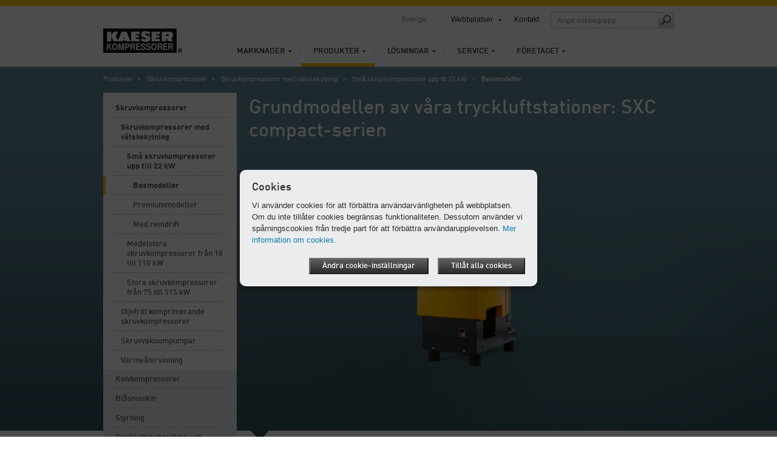

--- FILE ---
content_type: text/html; charset=utf-8
request_url: https://se.kaeser.com/produkter/skruvkompressorer/skruvkompressorer-med-vatskekylning/skruvkompressorer-upp-till-22-kw/basmodeller/
body_size: 13033
content:

<!DOCTYPE html>
<html lang="sv-SE">
<head><meta http-equiv="Content-Type" content="text/html; charset=UTF-8" /><meta name="viewport" content="width=device-width, initial-scale=1.0, maximum-scale=5.0, user-scalable=yes" /><link rel="preload" href="/assets/webfonts/FFDInWebPro/DINWebPro.woff" as="font" type="font/woff" crossorigin="" /><link rel="preload" href="/assets/webfonts/FFDInWebPro/DINWebPro-Bold.woff" as="font" type="font/woff" crossorigin="" /><link rel="preload" href="/assets/webfonts/FFDInWebPro/DINWebPro-Medium.woff" as="font" type="font/woff" crossorigin="" /><link href="/assets/css/screen?v=N5Ltmvpgqfa7UcJ0MX-Ip_aBsRw7Kamtv9R8uk83FHw1" rel="stylesheet"/>
<link href="/assets/css/print?v=a4UNi5G4vbZRe-u1ry_Wnp1oXoH9zaW_lae4PyDa6_Y1" media="print" rel="stylesheet" type="text/css" />
<link href="/assets/css/tablet?v=Ns8kYZhnWiRAAwN1c4F1626j1--PSqpX58xnSdHkxR81" media="screen and (max-width: 1024px), " rel="stylesheet" type="text/css" />
<link href="/assets/css/phone?v=4-g3Sr6vRWH4TEY9AL9okIPRZYrDpIVKdbcrIXBfnVw1" media="screen and (max-width: 767px), " rel="stylesheet" type="text/css" />
<link rel="icon" href="/assets/images/favicon.ico" type="image/x-icon" /><link rel="apple-touch-icon" href="/assets/images/apple-touch-icon-precomposed.png" /><link rel="apple-touch-icon" sizes="72x72" href="/assets/images/apple-touch-icon-72x72-precomposed.png" /><link rel="apple-touch-icon" sizes="76x76" href="/assets/images/apple-touch-icon-76x76-precomposed.png" /><link rel="apple-touch-icon" sizes="114x114" href="/assets/images/apple-touch-icon-114x114-precomposed.png" /><link rel="apple-touch-icon" sizes="120x120" href="/assets/images/apple-touch-icon-120x120-precomposed.png" /><link rel="apple-touch-icon" sizes="144x144" href="/assets/images/apple-touch-icon-144x144-precomposed.png" /><link rel="apple-touch-icon" sizes="152x152" href="/assets/images/apple-touch-icon-152x152-precomposed.png" /><link rel="apple-touch-icon" sizes="180x180" href="/assets/images/apple-touch-icon-180x180-precomposed.png" />
	<style type="text/css">
		aside section.span-3 {float:none;}
		li:empty {display:none !important;}
	</style>
	<script>
		var base_dir = "";
		var searchPage = "/sok.aspx";
		var localBackText = 'tillbaka';
		var fbPixelID = "";
		var redirectSelectMsg = 'Please select a country';
		var gaPluginURL = "//www.google-analytics.com/analytics.js";
		var gaTrackerOptions = {  };
		var gaAnonymizeIP = true;
		var gaForceSSL = false;
		var gaDisplayFeatures = false;
		var gaEnhancedLinkAttribution = false;
		var gaTrackerOptions = {
		};
	</script>
    <script src="/assets/js/jquery?v=3NSpPu6gQVOlzIJKCL7MDA9oZPX7laEhP2QeMfECkIs1"></script>

    <!--[if lte IE 9]>
    <link href="/assets/css/ie9?v=VW8Y67ODUNsGwhEpODsWihW-3_fdibHQhwK_GXHsMUY1" media="screen, projection" rel="stylesheet" type="text/css" />

    <![endif]-->
    <!--[if lte IE 8]>
        <link href="/assets/css/ie?v=-MbuT6_Ey8Czrl69MlTgXYs-6XC0mTz0ZmXChcQMpTs1" media="screen, projection" rel="stylesheet" type="text/css" />
<script src="/assets/js/ie?v=NBjsblJHQvm-MBQrLmFuMcTsEw5i-ss6zygD-GDVGys1"></script>

    <![endif]-->
	<title>
	Komplett tryckluftstation för verkstäder och små företag
</title>
  <meta name="description" content="Vår tryckluftstation i SXC-serien med upp till 0,8 m³/min samt integrerad kyltork och tryckluftsbehållare med 215 liter. Läs mer!" />
  <meta name="keywords" lang="sv-SE" content="Tryckluftsstation hantverk, Tryckluftsstation grundmodell, basic tryckluftstation, Tryckluft effektiv, Tryckluftsackumulator, Tryckluft, Skruvkompressor, Kompressor liten, Kompressor verkstad, Kompressor för lackering, Komplettsystem, Tryckluftstank, Bastryckluftsstationer" />
            <!-- open graph -->
    <meta property="og:title" content="Komplett tryckluftstation för verkstäder och små företag" />
    <meta property="og:site_name" content="KAESER" />
    <meta property="og:url" content='https://se.kaeser.com/produkter/skruvkompressorer/skruvkompressorer-med-vatskekylning/skruvkompressorer-upp-till-22-kw/basmodeller/default.aspx' />
    <meta property="og:description" content="Vår tryckluftstation i SXC-serien med upp till 0,8 m³/min samt integrerad kyltork och tryckluftsbehållare med 215 liter. Läs mer!" />
    <meta property="og:type" content="website" />
    <meta property="og:locale" content="sv_SE" />
    <meta content="https://se.kaeser.com/Media/Life-cycle-cost_savings_teaser_big_80-8658.jpg" property="og:image" />
    <!-- End open graph -->
    <script type="text/javascript">
    </script>

	<script>
		var GMapsAPIKey = "AIzaSyCvQzo0dMKtI6WLbBIup2Xs59Htw31KiE8";
		<!-- Universal Analytics -->
		var accounts = "";
		accounts = JSON.parse('[{"ID":"UA-32237383-18","PageLeaveTracking":false}]');
		<!-- Google Analytics 4 -->
		var ga4Accounts = "";
		ga4Accounts = JSON.parse('[{"ID":"G-4HRELJBYWL","PageLeaveTracking":false}]');
		var adwordsID = "";
		var autoLoadMaps = false;
		var gmAllowCookiesMsg = 'Acceptera cookies och ladda om sidan f&#246;r att se det h&#228;r inneh&#229;llet.';
		var gmAcceptMapMsg = '            <p xmlns="http://www.w3.org/1999/xhtml">Vi behöver ditt godkännande!</p><p xmlns="http://www.w3.org/1999/xhtml">Den här webbplatsen använder Google Maps för att bädda in kartmaterial. Observera att dina personuppgifter kan registreras och samlas in. För att se kartan i Google Maps måste du godkänna att den läses in från Googles server.</p>';
		var gmAcceptMapButton = 'Godk&#228;nn att l&#228;sa in Google Maps-karta';
		<!-- TemplateEndIf -->
		var options = {
			expires: 30,
		title: 'Cookies',
			message: 'Vi använder cookies för att förbättra användarvänligheten på webbplatsen. Om du inte tillåter cookies begränsas funktionaliteten. Dessutom använder vi spårningscookies från tredje part för att förbättra användarupplevelsen.',
			delay: 0,
			link: '/privacy.aspx',
			moreInfoLabel: 'Mer information om cookies.',
			acceptBtnLabel: 'Till&#229;t alla cookies',
			advancedBtnLabel: '&#196;ndra cookie-inst&#228;llningar',
			advancedSaveBtnLabel: 'Spara cookie-inst&#228;llningar',
			cookieTypesTitle: 'Cookies som anv&#228;nds',
			fixedCookieTypeLabel: 'N&#246;dv&#228;ndiga cookies',
			fixedCookieTypeDesc: 'Cookies som &#228;r n&#246;dv&#228;ndiga f&#246;r att webbplatsen ska fungera.',
			showAsModal: true,
			cookieTypes: [
				{
					type: 'Webbanalys (Google Analytics)',
					value: 'GACookiesAllowed',
					description: 'Cookies för Google/Siteimprove Analytics'
				},
				{
					type: 'Karttj&#228;nst (Google Maps)',
					value: 'GMapAllowed',
					description: 'Den här webbplatsen använder Google Maps för att bädda in kartmaterial'
				}
			],
			onAccept: function() {
				if ($.fn.ihavecookies.preference("GACookiesAllowed")){
					gaOptin();
				} else {
					gaOptout();
				}
			}
		}
		$(function() {
			if($("#redirectBar").length) {
				if (Cookies.get('DoRedirectSession') == 'true' && Cookies.get('RedirectToSession') != undefined && window.location.search.indexOf("noredirect=true") == -1) {
					if (Cookies.get('RedirectToSession') != "noredirect" && window.location.pathname == base_dir + '/')
						window.location.href = Cookies.get('RedirectToSession');
				}
				else {
					if (window.location.href.indexOf("noredirect=true") == -1) {
						$('#redirectBar').css('display', 'block').addClass("baractive");
					}
				}
			}
			if (Cookies.get('GACookiesAllowed') == undefined) {
			} else if (Cookies.get('GACookiesAllowed') == 'true') {
				initGA();
			}
		if (window.location.pathname.toLowerCase() == options.link.toLowerCase()) {
				options.showAsModal = false;
		}
		$("body").ihavecookies(options);
	  });
	</script>
	<!--BEGIN QUALTRICS WEBSITE FEEDBACK SNIPPET-->
<script type='text/javascript'>
(function(){var g=function(e,h,f,g){
this.get=function(a){for(var a=a+"=",c=document.cookie.split(";"),b=0,e=c.length;b<e;b++){for(var d=c[b];" "==d.charAt(0);)d=d.substring(1,d.length);if(0==d.indexOf(a))return d.substring(a.length,d.length)}return null};
this.set=function(a,c){var b="",b=new Date;b.setTime(b.getTime()+6048E5);b="; expires="+b.toGMTString();document.cookie=a+"="+c+b+"; path=/; "};
this.check=function(){var a=this.get(f);if(a)a=a.split(":");else if(100!=e)"v"==h&&(e=Math.random()>=e/100?0:100),a=[h,e,0],this.set(f,a.join(":"));else return!0;var c=a[1];if(100==c)return!0;switch(a[0]){case "v":return!1;case "r":return c=a[2]%Math.floor(100/c),a[2]++,this.set(f,a.join(":")),!c}return!0};
this.go=function(){if(this.check()){var a=document.createElement("script");a.type="text/javascript";a.src=g;document.body&&document.body.appendChild(a)}};
this.start=function(){var t=this;"complete"!==document.readyState?window.addEventListener?window.addEventListener("load",function(){t.go()},!1):window.attachEvent&&window.attachEvent("onload",function(){t.go()}):t.go()};};
try{(new g(100,"r","QSI_S_ZN_1RHPT17mmuXTuUB","https://zn1rhpt17mmuxtuub-kaeser2.siteintercept.qualtrics.com/SIE/?Q_ZID=ZN_1RHPT17mmuXTuUB")).start()}catch(i){}})();
</script><div id='ZN_1RHPT17mmuXTuUB'><!--DO NOT REMOVE-CONTENTS PLACED HERE--></div>
<!--END WEBSITE FEEDBACK SNIPPET-->
</head>
<body>
	<form method="post" action="./" id="aspnetForm">
<div class="aspNetHidden">
<input type="hidden" name="__VIEWSTATE" id="__VIEWSTATE" value="/wEPDwUKMTUxMzcxNzk4N2RkF/azZecGWo7d3JlL0erKJkHYqmeO7f+U82BWadZTk6U=" />
</div>

<div class="aspNetHidden">

	<input type="hidden" name="__VIEWSTATEGENERATOR" id="__VIEWSTATEGENERATOR" value="776B5079" />
</div>
		<div class="overflowHandler">
			<div class="headBorder"></div>
			<header>
				<a id="k-logo" href="/">
						<picture><source type="image/webp" media="(max-width: 767px)" srcset=" /Media/logo_80-52130-130x40mobile.webp 1x,/Media/logo_80-52130-130x40mobile%402x.webp 2x" /><source type="image/webp" media="(min-width: 768px)" srcset=" /Media/logo_80-52130-130x40.webp 1x,/Media/logo_80-52130-130x40%402x.webp 2x" /><source type="image/png" media="(max-width: 767px)" srcset=" /Media/logo_80-52130-130x40mobile.png 1x,/Media/logo_80-52130-130x40mobile%402x.png 2x" /><source type="image/png" media="(min-width: 768px)" srcset=" /Media/logo_80-52130-130x40.png 1x,/Media/logo_80-52130-130x40%402x.png 2x" /><img width="130" height="40" src="/Media/logo_80-52130-130x40.png" alt="KAESER KOMPRESSORER" srcset="/Media/logo_80-52130-130x40%402x.png 2x" /></picture>
				</a>
				<div id="search-field-mobile" class="mobile-only"></div>
				<div id="language-mobile" class="mobile-only"></div>
				<nav id="k-main-navi">
  <ul class="level1">
    <li>
      <a href="/marknader/">Marknader</a>
      <div class="colorBar">&nbsp;
                </div>
      <div class="navigation-flyout">
        <ul class="level2">
          <li>
            <a class="responsiveLink" href="/marknader/">Översikt</a>
          </li>
        </ul>
      </div>
    </li>
    <li class="active">
      <a href="/produkter/">Produkter</a>
      <div class="colorBar">&nbsp;
                </div>
      <div class="navigation-flyout">
        <ul class="level2">
          <li>
            <a class="responsiveLink" href="/produkter/">Översikt</a>
          </li>
          <li>
            <a href="/produkter/skruvkompressorer/">Skruvkompressorer</a>
          </li>
          <li>
            <a href="/produkter/kolvkompressorer/">Kolvkompressorer</a>
          </li>
          <li>
            <a href="/produkter/blasmaskin/">Blåsmaskin</a>
          </li>
          <li>
            <a href="/produkter/styrning/">Styrning</a>
          </li>
          <li>
            <a href="/produkter/tryckluftsbehandling-och-kondensatteknik/">Tryckluftsbehandling och kondensatteknik</a>
          </li>
          <li>
            <a href="/produkter/tryckluftslagring-och-tryckhallning/">Tryckluftslagring och tryckhållning</a>
          </li>
          <li>
            <a href="/produkter/kaeser-matteknik/">KAESER MÄTTEKNIK</a>
          </li>
          <li>
            <a href="/produkter/anvandarmodell-sigma-air-utility/">Användarkoncept SIGMA AIR UTILITY</a>
          </li>
          <li>
            <a href="/produkter/mobila-byggkompressorer-eu/">Mobila byggkompressorer för EU</a>
          </li>
        </ul>
      </div>
    </li>
    <li>
      <a href="/losningar/">Lösningar</a>
      <div class="colorBar">&nbsp;
                </div>
      <div class="navigation-flyout">
        <ul class="level2">
          <li>
            <a class="responsiveLink" href="/losningar/">Översikt</a>
          </li>
          <li>
            <a href="/losningar/optimering/">Optimering</a>
          </li>
          <li>
            <a href="/losningar/planering/">Planering</a>
          </li>
          <li>
            <a href="/losningar/anvandarmodeller/">Användarmodeller</a>
          </li>
          <li>
            <a href="/losningar/hyra/">Hyra</a>
          </li>
          <li>
            <a href="/losningar/container/">Container</a>
          </li>
          <li>
            <a href="/losningar/finansiering/">Finansiering</a>
          </li>
          <li>
            <a href="/losningar/referensprojekt/">Referensprojekt</a>
          </li>
        </ul>
      </div>
    </li>
    <li>
      <a href="/service/">Service</a>
      <div class="colorBar">&nbsp;
                </div>
      <div class="navigation-flyout">
        <ul class="level2">
          <li>
            <a class="responsiveLink" href="/service/">Översikt</a>
          </li>
          <li>
            <a href="/service/kontakt/">Kontakt</a>
          </li>
          <li>
            <a href="/service/kaeser-report/">KAESER Report</a>
          </li>
          <li>
            <a href="/service/aktuellt-och-datum/">Aktuellt och datum</a>
          </li>
          <li>
            <a href="/service/analys-och-radgivning/">Analys och rådgivning</a>
          </li>
          <li>
            <a href="/service/kundservice-kaeser-air-service/">Kundservice KAESER AIR SERVICE</a>
          </li>
          <li>
            <a href="/service/kunskap/">Kunskap</a>
          </li>
          <li>
            <a href="/service/nedladdningar/">Nedladdningar</a>
          </li>
          <li>
            <a href="/service/bestall-broschyr/">Beställ broschyr</a>
          </li>
        </ul><div class="flyoutSeparator">
    <img src="/assets/images/main-navi/flyout_separator.png" alt="separator" />
</div>
<div class="teaser">
    <div class="top">
        <span class="heading">Direkt till</span>
        <ul class="directLinks">
            <li><a href="/service/kontakt/allman-forfragan/default.aspx">Ställa en fråga</a></li>
        </ul>
        <ul class="directLinks">
        </ul>
    </div>
    <div class="dottedLine">
        <hr />
    </div>
    <div class="bottom">		 
        <div class="bottomTeaser">
            <span class="headline">Helt bekymmersfri till paketpris</span>
          <p>Med Kaesers Fullserviceavtal är säkerheten, tillgängligheten, ekonomin och värdet konsekvent tryggat under hela användningstiden.</p>
            <ul class="directLinks">
              <li>
                <a href="/service/kundservice-kaeser-air-service/fullservice/default.aspx">Fullservice</a>               </li>
             </ul>
        </div>
        <div class="bottomTeaserImage">
            <picture><source type="image/webp" media="(max-width: 767px)" data-srcset=" /Media/Full-service_80-9494-210x118mobile.webp 1x,/Media/Full-service_80-9494-210x118mobile%402x.webp 2x" /><source type="image/webp" media="(min-width: 768px)" data-srcset=" /Media/Full-service_80-9494-210x118.webp 1x,/Media/Full-service_80-9494-210x118%402x.webp 2x" /><source type="image/jpeg" media="(max-width: 767px)" data-srcset=" /Media/Full-service_80-9494-210x118mobile.jpg 1x,/Media/Full-service_80-9494-210x118mobile%402x.jpg 2x" /><source type="image/jpeg" media="(min-width: 768px)" data-srcset=" /Media/Full-service_80-9494-210x118.jpg 1x,/Media/Full-service_80-9494-210x118%402x.jpg 2x" /><img width="210" src="/assets/images/transparent.png" alt="KAESER:s Full Service-avtal: Inspektion, underh&#229;ll, &#246;vervakning och dokumentation" title="KAESER:s Full Service-avtal: Inspektion, underh&#229;ll, &#246;vervakning och dokumentation" class="lazyload" height="118" data-src="/Media/Full-service_80-9494-210x118.jpg" /></picture>
        </div>
    </div>
</div></div>
    </li>
    <li>
      <a href="/foretaget/">Företaget</a>
      <div class="colorBar">&nbsp;
                </div>
      <div class="navigation-flyout">
        <ul class="level2">
          <li>
            <a class="responsiveLink" href="/foretaget/">Översikt</a>
          </li>
          <li>
            <a href="/foretaget/om-oss/">Om oss</a>
          </li>
          <li>
            <a href="/foretaget/blogg/">Blogg</a>
          </li>
          <li>
            <a href="/foretaget/press/">Press</a>
          </li>
          <li>
            <a href="/foretaget/arbeta-hos-kaeser/">Arbeten hos Kaeser</a>
          </li>
          <li>
            <a href="/foretaget/hallbarhet/">Hållbarhet</a>
          </li>
        </ul><div class="flyoutSeparator">
    <img src="/assets/images/main-navi/flyout_separator.png" alt="separator" />
</div>
<div class="teaser">
    <div class="top">
        <span class="heading">Direkt till</span>
        <ul class="directLinks">
            <li><a href="/service/kontakt/aterforsaljare-och-servicestallen/default.aspx">KAESER anläggningar</a></li>
            <li><a href="/foretaget/press/pressmeddelanden/default.aspx">Pressmeddelanden</a></li>
        </ul>
        <ul class="directLinks">
            <li><a href="/foretaget/arbeta-hos-kaeser/lediga-tjanster/default.aspx">Platsannonser</a></li>
        </ul>
    </div>
    <div class="dottedLine">
        <hr />
    </div>
    <div class="bottom">		 
        <div class="bottomTeaser">
            <span class="headline">Sedan 1919:
<br />
Kaesers framgångssaga</span>
            <p>Upplev vår utveckling från maskinverkstad till en av de största kompressortillverkarna i världen.</p>
            <ul class="directLinks">
              <li>
                <a href="/foretaget/om-oss/historia/default.aspx">Kaesers historia</a>               </li>
             </ul>
        </div>
        <div class="bottomTeaserImage">
            <picture><source type="image/webp" media="(max-width: 767px)" data-srcset=" /Media/Kaeser_original_site_80-9967-210x150mobile.webp 1x,/Media/Kaeser_original_site_80-9967-210x150mobile%402x.webp 2x" /><source type="image/webp" media="(min-width: 768px)" data-srcset=" /Media/Kaeser_original_site_80-9967-210x150.webp 1x,/Media/Kaeser_original_site_80-9967-210x150%402x.webp 2x" /><source type="image/jpeg" media="(max-width: 767px)" data-srcset=" /Media/Kaeser_original_site_80-9967-210x150mobile.jpg 1x,/Media/Kaeser_original_site_80-9967-210x150mobile%402x.jpg 2x" /><source type="image/jpeg" media="(min-width: 768px)" data-srcset=" /Media/Kaeser_original_site_80-9967-210x150.jpg 1x,/Media/Kaeser_original_site_80-9967-210x150%402x.jpg 2x" /><img width="210" src="/assets/images/transparent.png" alt="Kaesers maskinfabrik i Hahnweg i Coburg." title="Kaesers maskinfabrik i Hahnweg i Coburg." class="lazyload" height="150" data-src="/Media/Kaeser_original_site_80-9967-210x150.jpg" /></picture>
        </div>
    </div>
</div></div>
    </li>
  </ul>
</nav>
				<nav id="k-sub-navi">
					<div id="country">Sverige</div>
					<div id="language"></div>
<div id="worldwide"><a href="#">Webbplatser</a><div class="flyout" style="display: none;">
    <div class="dropdownHover"><span><span>Webbplatser</span></span></div><nav class="continent"><a href="#"><span>Afrika</span></a><a href="#"><span>Amerika</span></a><a href="#"><span>Asien och Stillahavsområdet</span></a><a id="current" href="#"><span>Europa</span></a><div class="clear"></div></nav><div class="countries">
      <div class="countryHover"><span><span><a href="#"><span>Afrika</span></a><a href="#"><span>Amerika</span></a><a href="#"><span>Asien och Stillahavsområdet</span></a><a href="#"><span>Europa</span></a><a href="#"><span>International</span></a></span></span></div>
      <div class="country"><nav><ul>
            <li><a href="https://ke.kaeser.com/">Kenya</a></li>
          </ul>
          <ul>
            <li><a href="https://za.kaeser.com/">Sydafrika</a></li>
          </ul>
          <div class="clear"></div></nav></div>
      <div class="country"><nav><ul>
            <li><a href="https://ar.kaeser.com/">Argentina</a></li>
            <li><a href="https://br.kaeser.com/">Brasilien</a></li>
            <li><a href="https://cl.kaeser.com/">Chile</a></li>
            <li><a href="https://co.kaeser.com/">Colombia</a></li>
            <li><a href="https://cr.kaeser.com/">Costa Rica</a></li>
          </ul>
          <ul>
            <li><a href="https://ec.kaeser.com">Ecuador</a></li>
            <li><a href="https://sv.kaeser.com/">El Salvador</a></li>
            <li><a href="https://gt.kaeser.com/">Guatemala</a></li>
            <li><a href="https://hn.kaeser.com/">Honduras</a></li>
            <li><a href="https://ca.kaeser.com/en/">Kanada</a></li>
          </ul>
          <ul>
            <li><a href="https://mx.kaeser.com/">Mexiko</a></li>
            <li><a href="https://pa.kaeser.com/">Panama</a></li>
            <li><a href="https://pe.kaeser.com/">Peru</a></li>
            <li><a href="https://pr.kaeser.com/en/">Puerto Rico</a></li>
            <li><a href="https://us.kaeser.com/">USA</a></li>
          </ul>
          <div class="clear"></div></nav></div>
      <div class="country"><nav><ul>
            <li><a href="https://au.kaeser.com/">Australien</a></li>
            <li><a href="https://ph.kaeser.com/">Filippinerna</a></li>
            <li><a href="https://www.kaeser.com/int-en/">Förenade Arabemiraten</a></li>
            <li><a href="https://in.kaeser.com/">Indien</a></li>
            <li><a href="https://id.kaeser.com/">Indonesien</a></li>
          </ul>
          <ul>
            <li><a href="https://il.kaeser.com/he/">Israel</a></li>
            <li><a href="https://jp.kaeser.com/">Japan</a></li>
            <li><a href="https://cn.kaeser.com/">Kina</a></li>
            <li><a href="https://kr.kaeser.com/">Korea</a></li>
            <li><a href="https://www.kaeser.com/my-en/">Malaysia</a></li>
          </ul>
          <ul>
            <li><a href="https://nc.kaeser.com/">Nya Kaledonien</a></li>
            <li><a href="https://nz.kaeser.com/">Nya Zeeland</a></li>
            <li><a href="https://sg.kaeser.com/">Singapore</a></li>
            <li><a href="https://th.kaeser.com/">Thailand</a></li>
          </ul>
          <div class="clear"></div></nav></div>
      <div class="country"><nav><ul>
            <li><a href="https://be.kaeser.com/">Belgien</a></li>
            <li><a href="https://bg.kaeser.com">Bulgarien</a></li>
            <li><a href="https://dk.kaeser.com">Danmark</a></li>
            <li><a href="https://ee.kaeser.com/">Estland</a></li>
            <li><a href="https://fi.kaeser.com/">Finland</a></li>
            <li><a href="https://fr.kaeser.com/">Frankrike</a></li>
            <li><a href="https://gr.kaeser.com/">Grekland</a></li>
            <li><a href="https://ie.kaeser.com/">Irland</a></li>
            <li><a href="https://it.kaeser.com/">Italien</a></li>
            <li><a href="https://hr.kaeser.com/">Kroatien</a></li>
          </ul>
          <ul>
            <li><a href="https://lv.kaeser.com/">Lettland</a></li>
            <li><a href="https://lt.kaeser.com/">Litauen</a></li>
            <li><a href="https://be.kaeser.com/fr/">Luxemburg</a></li>
            <li><a href="https://nl.kaeser.com/">Nederländerna</a></li>
            <li><a href="https://no.kaeser.com/">Norge</a></li>
            <li><a href="https://at.kaeser.com">Österrike</a></li>
            <li><a href="https://pl.kaeser.com/">Polen</a></li>
            <li><a href="https://pt.kaeser.com/">Portugal</a></li>
            <li><a href="https://ro.kaeser.com/">Rumänien</a></li>
            <li><a href="https://ch.kaeser.com/">Schweiz</a></li>
          </ul>
          <ul>
            <li><a href="https://sk.kaeser.com/">Slovakien</a></li>
            <li><a href="https://si.kaeser.com/">Slovenien</a></li>
            <li><a href="https://es.kaeser.com/">Spanien</a></li>
            <li><a href="https://www.hpccompressors.co.uk/">Storbritannien</a></li>
            <li><a href="https://se.kaeser.com/">Sverige</a></li>
            <li><a href="https://cz.kaeser.com/">Tjeckiska republiken</a></li>
            <li><a href="https://www.topkapigroup.com.tr/">Turkiet</a></li>
            <li><a href="https://www.kaeser.de">Tyskland</a></li>
            <li><a href="https://ua.kaeser.com/">Ukraina</a></li>
            <li><a href="https://hu.kaeser.com/">Ungern</a></li>
          </ul>
          <div class="clear"></div></nav></div>
      <div class="country"><nav><ul>
            <li><a href="https://www.kaeser.com/int-en/">Internationellt</a></li>
          </ul>
          <div class="clear"></div></nav></div>
      <div class="footer"><a class="left arrow" href="/foretaget/om-oss/kaeser-i-varlden/default.aspx">Alla anläggningar och partners</a><a href="https://www.kaeser.com?noredirect=true" class="arrow">Till Kaesers globala hemsida</a></div>
    </div>
  </div>
</div>
					<a href="/service/kontakt/default.aspx">Kontakt</a>					<div id="search-field" class="desktop-only"><input id="searchFieldTop" class="searchFieldTop" type="text" placeholder='Ange sökbegrepp' title='Ange sökbegrepp' /><a id="search-submit" href="#" onclick="redirectToSearchPage();"><span class="icon"></span></a></div>
				</nav>
				<a id="mobile-nav-icon" href="#" class="nav-icon mobile-only"></a>
			</header>
			<div class="header-flyout mobile-only"><input id="searchFieldTopMobile" class="searchFieldTop" type="text" placeholder='Ange sökbegrepp' title='Ange sökbegrepp' /><a id="search-submit-mobile" href="#" onclick="redirectToSearchPage();"><span class="icon"></span></a></div>
			 <div class="container">
				 

				 
  <div class="tmpl-stage-nav">
    <nav id="breadcrumb"><ul>
    <li><a href="/produkter/">Produkter</a></li>
    <li><a href="/produkter/skruvkompressorer/">Skruvkompressorer</a></li>
    <li><a href="/produkter/skruvkompressorer/skruvkompressorer-med-vatskekylning/">Skruvkompressorer med vätskekylning</a></li>
    <li><a href="/produkter/skruvkompressorer/skruvkompressorer-med-vatskekylning/skruvkompressorer-upp-till-22-kw/">Små skruvkompressorer upp till 22 kW</a></li>
    <li>Basmodeller</li>
  </ul></nav>
    <script src="/assets/js/products?v=kwBRYtcxVdZs3Bs4BTWM-Z8KA4GRqyk11FcSOwu5BVU1"></script>

<link href="/assets/css/products?v=gGU54y2fgwWkBwJnUjfunkVqYoThwgpVyRqfgAK8uS01" rel="stylesheet"/>

<section class="productStage">
  <div class="background"></div>
  <h1>Grundmodellen av våra tryckluftstationer: SXC compact-serien</h1>
  <div class="content">
    <div class="container">
  <div class="products">
  </div>
      <div class="bottomNavigation">
        <nav class="threesixty"></nav><br />
    </div>
  </div>
</div></section>
<script type="text/javascript">
    var stageInput = '{"Sizing":{"VideoHeight":"261","VideoWidth":"464","ImageHeight":"307","ImageWidth":"546","InitialImageHeight":"394","InitialImageWidth":"700","ThumbnailHeight":"58","ThumbnailWidth":"103"},"Images":[{"ID":"item_5560","Title":"Skruvkompressorer i SXC-serien \\u0026quot;compact”","Description":"SXC – kompletta tryckluftstationer på minimal yta: \\u0026quot;Anslut och börja arbeta\\u0026quot; som vårt måtto lyder.","Image":"/Media/SXC_4_F_001_80-7071-545x307.png","ImageHd":"/Media/SXC_4_F_001_80-7071-545x307%402x.png","ImageWebP":"/Media/SXC_4_F_001_80-7071-545x307.webp","ImageWebPHd":"/Media/SXC_4_F_001_80-7071-545x307%402x.webp","ImageMimeType":"image/png","Thumbnail":"/Media/SXC_4_F_001_80-7071-103x57.png","ThumbnailHd":"/Media/SXC_4_F_001_80-7071-103x57%402x.png","ThumbnailWebP":"/Media/SXC_4_F_001_80-7071-103x57.webp","ThumbnailWebPHd":"/Media/SXC_4_F_001_80-7071-103x57%402x.webp","ThumbnailMimeType":"image/png","InitialImage":"/Media/SXC_4_F_001_80-7071-700x394.png","InitialImageHd":"/Media/SXC_4_F_001_80-7071-700x394%402x.png","InitialImageWebP":"/Media/SXC_4_F_001_80-7071-700x394.webp","InitialImageWebPHd":"/Media/SXC_4_F_001_80-7071-700x394%402x.webp","InitialImageMobile":"/Media/SXC_4_F_001_80-7071-700x394mobile.png","InitialImageMobielHd":"/Media/SXC_4_F_001_80-7071-700x394mobile%402x.png","InitialImageWebPMobile":"/Media/SXC_4_F_001_80-7071-700x394mobile.webp","InitialImageWebPMobielHd":"/Media/SXC_4_F_001_80-7071-700x394mobile%402x.webp","InitialImageMimeType":"image/png","Alt":"Skruvkompressorer i SXC-serien, compact"}]}';
</script>    <nav class="span-3 left-hand-navigation">
  <ul class="level1">
    <li class="active">
      <a href="/produkter/skruvkompressorer/">Skruvkompressorer</a>
      <ul class="level2" style="display:block">
        <li class="active">
          <a href="/produkter/skruvkompressorer/skruvkompressorer-med-vatskekylning/">Skruvkompressorer med vätskekylning</a>
          <ul class="level3" style="display:block">
            <li class="active">
              <a href="/produkter/skruvkompressorer/skruvkompressorer-med-vatskekylning/skruvkompressorer-upp-till-22-kw/">Små skruvkompressorer upp till 22 kW</a>
              <ul class="level4" style="display:block">
                <li class="active">
                  <a href="/produkter/skruvkompressorer/skruvkompressorer-med-vatskekylning/skruvkompressorer-upp-till-22-kw/basmodeller/">Basmodeller<span class="marker">&nbsp;</span></a>
                </li>
                <li>
                  <a href="/produkter/skruvkompressorer/skruvkompressorer-med-vatskekylning/skruvkompressorer-upp-till-22-kw/premiummodeller/">Premiummodeller</a>
                </li>
                <li>
                  <a href="/produkter/skruvkompressorer/skruvkompressorer-med-vatskekylning/skruvkompressorer-upp-till-22-kw/med-remdrift/">Med remdrift</a>
                </li>
              </ul>
            </li>
            <li>
              <a href="/produkter/skruvkompressorer/skruvkompressorer-med-vatskekylning/skruvkompressorer-fran-18-till-110-kw/">Medelstora skruvkompressorer från 18 till 110 kW</a>
            </li>
            <li>
              <a href="/produkter/skruvkompressorer/skruvkompressorer-med-vatskekylning/skruvkompressorer-fran-75-till-515-kw/">Stora skruvkompressorer från 75 till 515 kW</a>
            </li>
          </ul>
        </li>
        <li>
          <a href="/produkter/skruvkompressorer/oljefritt-komprimerande-skruvkompressorer/">Oljefritt komprimerande skruvkompressorer</a>
          <ul class="level3" style="display:none">
            <li>
              <a href="/produkter/skruvkompressorer/oljefritt-komprimerande-skruvkompressorer/med-luftkylning/">Luftkylning</a>
            </li>
            <li>
              <a href="/produkter/skruvkompressorer/oljefritt-komprimerande-skruvkompressorer/med-vattenkylning/">Vattenkylning</a>
            </li>
            <li>
              <a href="/produkter/skruvkompressorer/oljefritt-komprimerande-skruvkompressorer/integrerad-tryckluftstork/">Integrerad tryckluftstork</a>
            </li>
          </ul>
        </li>
        <li>
          <a href="/produkter/skruvkompressorer/skruvvakuumpumpar/">Skruvvakuumpumpar</a>
        </li>
        <li>
          <a href="/produkter/skruvkompressorer/varmeatervinning/">Värmeåtervinning</a>
        </li>
      </ul>
    </li>
    <li>
      <a href="/produkter/kolvkompressorer/">Kolvkompressorer</a>
      <ul class="level2" style="display:none">
        <li>
          <a href="/produkter/kolvkompressorer/mobila-kolvkompressorer/">Mobila kolvkompressorer</a>
          <ul class="level3" style="display:none">
            <li>
              <a href="/produkter/kolvkompressorer/mobila-kolvkompressorer/icomp/">i.Comp</a>
            </li>
            <li>
              <a href="/produkter/kolvkompressorer/mobila-kolvkompressorer/serie-premium/">Serie PREMIUM</a>
            </li>
            <li>
              <a href="/produkter/kolvkompressorer/mobila-kolvkompressorer/serie-classic/">Serie CLASSIC</a>
            </li>
          </ul>
        </li>
        <li>
          <a href="/produkter/kolvkompressorer/stationara-kolvkompressorer/">Stationära kolvkompressorer</a>
          <ul class="level3" style="display:none">
            <li>
              <a href="/produkter/kolvkompressorer/stationara-kolvkompressorer/oljesmorda-verkstadskompressorer/">Oljesmorda verkstadskompressorer</a>
            </li>
            <li>
              <a href="/produkter/kolvkompressorer/stationara-kolvkompressorer/oljefria-verkstadskompressorer/">Oljefria verkstadskompressorer</a>
            </li>
            <li>
              <a href="/produkter/kolvkompressorer/stationara-kolvkompressorer/oljesmorda-industrikompressorer/">Oljesmorda industrikompressorer</a>
            </li>
            <li>
              <a href="/produkter/kolvkompressorer/stationara-kolvkompressorer/torrkomprimerande-industrikompressorer/">Torrkomprimerande industrikompressorer</a>
            </li>
          </ul>
        </li>
        <li>
          <a href="/produkter/kolvkompressorer/kompletta-anlaggningar/">Kompletta anläggningar</a>
          <ul class="level3" style="display:none">
            <li>
              <a href="/produkter/kolvkompressorer/kompletta-anlaggningar/i-comp-tower/">i.Comp Tower (T)</a>
            </li>
            <li>
              <a href="/produkter/kolvkompressorer/kompletta-anlaggningar/airbox-center/">AIRBOX/ -CENTER</a>
            </li>
          </ul>
        </li>
        <li>
          <a href="/produkter/kolvkompressorer/booster/">Booster</a>
          <ul class="level3" style="display:none">
            <li>
              <a href="/produkter/kolvkompressorer/booster/hogtrycksbooster/">Högtrycksbooster</a>
            </li>
            <li>
              <a href="/produkter/kolvkompressorer/booster/serie-n/">Serie N</a>
            </li>
            <li>
              <a href="/produkter/kolvkompressorer/booster/sigma-pet-air/">SIGMA PET AIR</a>
            </li>
          </ul>
        </li>
        <li>
          <a href="/produkter/kolvkompressorer/oem/">OEM</a>
        </li>
      </ul>
    </li>
    <li>
      <a href="/produkter/blasmaskin/">Blåsmaskin</a>
      <ul class="level2" style="display:none">
        <li>
          <a href="/produkter/blasmaskin/skruvblasmaskin/">Skruvblåsmaskiner</a>
        </li>
        <li>
          <a href="/produkter/blasmaskin/turboblasmaskin/">Turboblåsmaskin</a>
        </li>
        <li>
          <a href="/produkter/blasmaskin/blasmaskiner/">Blåsmaskiner</a>
        </li>
        <li>
          <a href="/produkter/blasmaskin/blasmaskiner--separata-block/">Blåsmaskiner, separata block</a>
        </li>
        <li>
          <a href="/produkter/blasmaskin/efterkylare-varmevaxlare/">Efterkylare/värmeväxlare</a>
        </li>
      </ul>
    </li>
    <li>
      <a href="/produkter/styrning/">Styrning</a>
      <ul class="level2" style="display:none">
        <li>
          <a href="/produkter/styrning/kompressorstyrning/">Kompressorstyrning</a>
        </li>
        <li>
          <a href="/produkter/styrning/tryckluftshanteringssystem/">Tryckluftshanteringssystem</a>
        </li>
      </ul>
    </li>
    <li>
      <a href="/produkter/tryckluftsbehandling-och-kondensatteknik/">Tryckluftsbehandling och kondensatteknik</a>
      <ul class="level2" style="display:none">
        <li>
          <a href="/produkter/tryckluftsbehandling-och-kondensatteknik/cyklonavskiljare/">Cyklonavskiljare</a>
        </li>
        <li>
          <a href="/produkter/tryckluftsbehandling-och-kondensatteknik/torkar/">Tork</a>
          <ul class="level3" style="display:none">
            <li>
              <a href="/produkter/tryckluftsbehandling-och-kondensatteknik/torkar/kyltork/">Kyltork</a>
              <ul class="level4" style="display:none">
                <li>
                  <a href="/produkter/tryckluftsbehandling-och-kondensatteknik/torkar/kyltork/secotec-tryckluftskyltork--liten/">Energibesparande kyltork SECOTEC till 3,9 m³/min</a>
                </li>
                <li>
                  <a href="/produkter/tryckluftsbehandling-och-kondensatteknik/torkar/kyltork/secotec-tryckluftskyltork--stor/">Energibesparande kyltork SECOTEC på 5,1 till 34 m³/min</a>
                </li>
                <li>
                  <a href="/produkter/tryckluftsbehandling-och-kondensatteknik/torkar/kyltork/tryckluftskyltork-stor/">Energibesparande kyltork SECOTEC på 45 till 98 m³/min</a>
                </li>
                <li>
                  <a href="/produkter/tryckluftsbehandling-och-kondensatteknik/torkar/kyltork/kryosec-tryckluftskyltork/">Kompakt kyltork KRYOSEC till 4,5 m³/min</a>
                </li>
                <li>
                  <a href="/produkter/tryckluftsbehandling-och-kondensatteknik/torkar/kyltork/hogtryckskyltork-for-tryckluft/">Högtrycks-kyltork till 85,1 m³/min</a>
                </li>
                <li>
                  <a href="/produkter/tryckluftsbehandling-och-kondensatteknik/torkar/kyltork/kylenheter--kyltorkar-for-tryckluft/">Kalluftskyltork till 43,33 m³/min</a>
                </li>
              </ul>
            </li>
            <li>
              <a href="/produkter/tryckluftsbehandling-och-kondensatteknik/torkar/adsorptionstork/">Adsorptionstork</a>
              <ul class="level4" style="display:none">
                <li>
                  <a href="/produkter/tryckluftsbehandling-och-kondensatteknik/torkar/adsorptionstork/kallgenererande--liten/">Kallregenererande från 0,20 till 1,13 m³/min</a>
                </li>
                <li>
                  <a href="/produkter/tryckluftsbehandling-och-kondensatteknik/torkar/adsorptionstork/kallgenererande--stor/">Kallregenererande från 1,60 till 155,50 m³/min</a>
                </li>
                <li>
                  <a href="/produkter/tryckluftsbehandling-och-kondensatteknik/torkar/adsorptionstork/varmregenerande/">Varmregenererande från 9,7 till 155,8 m³/min</a>
                </li>
              </ul>
            </li>
            <li>
              <a href="/produkter/tryckluftsbehandling-och-kondensatteknik/torkar/kombinationstork/">Kombinationstork</a>
            </li>
            <li>
              <a href="/produkter/tryckluftsbehandling-och-kondensatteknik/torkar/membrantork/">Membrantork</a>
            </li>
          </ul>
        </li>
        <li>
          <a href="/produkter/tryckluftsbehandling-och-kondensatteknik/tryckluftsfilter-och-aktivt-koltorn/">Filter och aktivt koltorn</a>
          <ul class="level3" style="display:none">
            <li>
              <a href="/produkter/tryckluftsbehandling-och-kondensatteknik/tryckluftsfilter-och-aktivt-koltorn/tryckluftsfilter/">KAESER FILTER från 0,6 till 32,0 m³/min</a>
            </li>
            <li>
              <a href="/produkter/tryckluftsbehandling-och-kondensatteknik/tryckluftsfilter-och-aktivt-koltorn/kaeser-tryckluftsflansfilter/">KAESER FILTER från 35,4 till 336,3 m³/min</a>
            </li>
            <li>
              <a href="/produkter/tryckluftsbehandling-och-kondensatteknik/tryckluftsfilter-och-aktivt-koltorn/hogtrycksfilter/">Högtrycksfilter upp till 45 bar</a>
            </li>
            <li>
              <a href="/produkter/tryckluftsbehandling-och-kondensatteknik/tryckluftsfilter-och-aktivt-koltorn/aktivt-koltorn/">Aktivt koltorn</a>
            </li>
          </ul>
        </li>
        <li>
          <a href="/produkter/tryckluftsbehandling-och-kondensatteknik/kondensatavledare/">Kondensatavledare</a>
        </li>
        <li>
          <a href="/produkter/tryckluftsbehandling-och-kondensatteknik/kondensatbehandling/">Kondensatbehandling</a>
        </li>
      </ul>
    </li>
    <li>
      <a href="/produkter/tryckluftslagring-och-tryckhallning/">Tryckluftslagring och tryckhållning</a>
      <ul class="level2" style="display:none">
        <li>
          <a href="/produkter/tryckluftslagring-och-tryckhallning/tryckluftsbehallare/">Tryckluftsbehållare</a>
        </li>
        <li>
          <a href="/produkter/tryckluftslagring-och-tryckhallning/tryckhallningssystem/">Tryckhållningssystem</a>
        </li>
      </ul>
    </li>
    <li>
      <a href="/produkter/kaeser-matteknik/">KAESER MÄTTEKNIK</a>
    </li>
    <li>
      <a href="/produkter/anvandarmodell-sigma-air-utility/">Användarkoncept SIGMA AIR UTILITY</a>
    </li>
    <li>
      <a href="/produkter/mobila-byggkompressorer-eu/">Mobila byggkompressorer för EU</a>
      <ul class="level2" style="display:none">
        <li>
          <a href="/produkter/mobila-byggkompressorer-eu/elektriska-byggkompressorer/">Elektriska byggkompressorer</a>
        </li>
        <li>
          <a href="/produkter/mobila-byggkompressorer-eu/sma-kompressorer/">Små kompressorer till 1,6 m³/min</a>
        </li>
        <li>
          <a href="/produkter/mobila-byggkompressorer-eu/kompakta-kompressorer/">Kompakta kompressorer upp till 3 m³/min</a>
        </li>
        <li>
          <a href="/produkter/mobila-byggkompressorer-eu/med-generator-som-tillval/">Byggkompressorer med generator upp till 8,4 m³/min</a>
        </li>
        <li>
          <a href="/produkter/mobila-byggkompressorer-eu/kompressorer-med-dieselmotor/">Byggkompressorer med dieselmotor upp till 26,5 m³/min</a>
        </li>
        <li>
          <a href="/produkter/mobila-byggkompressorer-eu/mobil-oljefri-skruvkompressor/">Mobil oljefri skruvkompressor till 45,8 m³/min</a>
        </li>
        <li>
          <a href="/produkter/mobila-byggkompressorer-eu/verktyg-och-tillbehor/">Verktyg och tillbehör</a>
        </li>
      </ul>
    </li>
  </ul>
</nav>
    <section class="span-12 pageContent">
        <section class="span-6 content">
          <h2>Tryckluftsstationer med integrerad kyltork och tryckluftsbehållare</h2>
<p><strong>Tryckluftsstationerna</strong> (*) i SXC-serien har KAESER utvecklat för <strong>hantverksföretag</strong>. Under den <strong>robusta polyetenhuven</strong> på dessa platsbesparande stationer (endast <strong>0,62 m²</strong>) återfinns alla komponenter som behövs för en fullgod tryckluftsförsörjning: en <strong>skruvkompressor</strong> med SIGMA PROFIL, en <strong>kyltork</strong> samt en <strong>tryckluftsbehållare</strong>.</p>
<p>Tryckluftstationerna i SXC-serien finns i följande varianter:</p>
<ul class="bulletlist">
<li><strong>Tryck: 8, 11 eller 15 bar</strong></li>
<li><strong>Flödesområde: 0,26 – 0,80 m³/min</strong></li>
</ul>
<p class="content-headline medium"><strong>Dina fördelar</strong></p>
<ul class="checklist">
<li><strong>Anslut och börja arbeta:</strong>
<br />
Det erforderliga rördragnings- och installationsarbetet är förhållandevis litet på våra komplettsystem. Det enda stationen behöver är en strömanslutning samt en anslutning till tryckluftsnätet. Du kan alltså börja arbeta direkt.</li>
<li><strong>Skyddar mot korrosionsskador:</strong>
<br />
Den inbyggda kyltorken gör att tryckluftstationen levererar hög tryckluftskvalitet och skyddar dina verktyg och maskiner mot korrosionsskador.</li>
<li><strong>Enkelt underhåll:</strong>
<br />
Efter att ha lyft av den lätta huven av rotationssintrad polyeten är alla underhållspunkter lätt åtkomliga. Den elektroniska kondensatavledaren kan kontrolleras genom ett galler. Underhållet är enkelt och effektivt.</li>
</ul>
<p class="note">* Denna serie torkar innehåller fluorerad växthusgas. Alla modeller innehåller kylmedlet R-513A (global uppvärmningspotential 629).</p>
	  <section class="clearfix">
    <div class="content-headline medium">Lönsam tack vare låga livscykelkostnader</div>
    <div class="span-2">
      <div class="contentImage">
        <div class="image">
          <picture><source type="image/webp" media="(max-width: 767px)" data-srcset=" /Media/Life-cycle-cost_savings_teaser_big_80-8658-140x78mobile.webp 1x,/Media/Life-cycle-cost_savings_teaser_big_80-8658-140x78mobile%402x.webp 2x" /><source type="image/webp" media="(min-width: 768px)" data-srcset=" /Media/Life-cycle-cost_savings_teaser_big_80-8658-140x78.webp 1x,/Media/Life-cycle-cost_savings_teaser_big_80-8658-140x78%402x.webp 2x" /><source type="image/jpeg" media="(max-width: 767px)" data-srcset=" /Media/Life-cycle-cost_savings_teaser_big_80-8658-140x78mobile.jpg 1x,/Media/Life-cycle-cost_savings_teaser_big_80-8658-140x78mobile%402x.jpg 2x" /><source type="image/jpeg" media="(min-width: 768px)" data-srcset=" /Media/Life-cycle-cost_savings_teaser_big_80-8658-140x78.jpg 1x,/Media/Life-cycle-cost_savings_teaser_big_80-8658-140x78%402x.jpg 2x" /><img width="140" alt="Livscykelkostnader" title="Livscykelkostnader" src="/assets/images/transparent.png" class="lazyload" height="78" data-src="/Media/Life-cycle-cost_savings_teaser_big_80-8658-140x78.jpg" /></picture>
        </div>
      </div>
    </div>
  <div class="span-4 last">
  <p>Vårt helhetskoncept för optimal lönsamhet: Maximal effektivitet, användarvänlighet, enkelt underhåll samt ett globalt service- och rådgivningsnätverk med snabba svarstider.</p>
      <ul class="linklist">
            <li><a href="/foretaget/om-oss/kaesers-livscykelhantering/default.aspx"  class="arrow">Kaesers livscykelhantering</a></li>
      </ul>
  </div>
  </section>
        </section>
        <aside class="span-3 last">
          <section class="teaser">
  <div class="content">
    <div class="headline">Kontakt</div>
              <div class="icon phone">
                  <a href="tel:+46854444330"><p class="telNumber">08-544 443 30</p></a>
                  <p class="phoneComment">Må-fr, kl. 08:00 till 17:00</p>
              </div>
      <ul class="linklist">
        <li>
              <a href="/service/kontakt/allman-forfragan/default.aspx"  class="arrow">Ställ en fråga</a>        </li>
      </ul>
  </div>
</section><section class="teaser">
  <div class="content">
    <div class="headline big">Nedladdningar</div>
    <ul class="downloadlist">
      <li>
<a href="/download.ashx?id=tcm:80-4990" class="downloadlink download-icon pdf" id="_dl_80-4990_0ba92e90858c4d169857ba7c1c228e3b" data-download-size="911248" data-download-ext=".pdf" target="_blank" rel="noopener">Tryckluftssystem för hantverk SXC-serien – Broschyr <span class="dlExtSize">(PDF, 890 KB)</span></a>
</li>
      <li>
<a href="/download.ashx?id=tcm:80-21650" class="downloadlink download-icon pdf" id="_dl_80-21650_9a61e86e6d4842aca74eac27ff831798" data-download-size="3499515" data-download-ext=".pdf" target="_blank" rel="noopener">Tryckluftsbehandlingsschema för skruvkompressorer <span class="dlExtSize">(PDF, 3.34 MB)</span></a>
</li>
    </ul>
    <a href="#" class="downloadlist"><span style="margin: 0 !important">Visa mer</span><span style="margin: 0 !important">Visa mindre</span></a>
  </div>
</section>        </aside>
        <div class="span-3">&nbsp;</div>
        <section class="span-9 content last">
        	<h2>SXC-tryckluftstationen i detalj</h2>
	<div class="accordion">
           <div class="element">
	<div class="head">
		<div>Utrustning </div>
	</div>
	<div class="body">
					<h3 style="margin-top:9px;">Hela anläggningen </h3>
				<div class="imageBesideText">
						<div class="span-3">
							<div class="image">
								<picture><source type="image/webp" media="(max-width: 767px)" data-srcset=" /Media/SXC_Service_80-7073-200x112mobile.webp 1x,/Media/SXC_Service_80-7073-200x112mobile%402x.webp 2x" /><source type="image/webp" media="(min-width: 768px)" data-srcset=" /Media/SXC_Service_80-7073-200x112.webp 1x,/Media/SXC_Service_80-7073-200x112%402x.webp 2x" /><source type="image/png" media="(max-width: 767px)" data-srcset=" /Media/SXC_Service_80-7073-200x112mobile.png 1x,/Media/SXC_Service_80-7073-200x112mobile%402x.png 2x" /><source type="image/png" media="(min-width: 768px)" data-srcset=" /Media/SXC_Service_80-7073-200x112.png 1x,/Media/SXC_Service_80-7073-200x112%402x.png 2x" /><img width="200" alt="SXC-service – avtagbar huv" title="SXC-service – avtagbar huv" src="/assets/images/transparent.png" class="lazyload" height="112" data-src="/Media/SXC_Service_80-7073-200x112.png" /></picture>
							</div>
						</div>
					<div class="span-6 last">
							<ul class="bulletlist">
<li>Levereras driftklar</li>
<li>Helautomatisk</li>
<li>Superljuddämpad</li>
<li>Vibrationsisolerad</li>
<li>Rotationssintrad, dubbelmantlad polyetenhuv</li>
<li>Optimal åtkomst av alla underhållspunkter tack vare avtagbar huv</li>
</ul>
					</div>
				</div>
				<div class="clear"></div>
					<h3 style="margin-top:9px;">Ljuddämpning</h3>
					<ul class="bulletlist"><li>Ljuddämpningshuv</li><li>Vibrationsfästen</li><li>Dubbelt vibrationsdämpad</li></ul>
					<h3 style="margin-top:9px;">Elmotor</h3>
					<ul class="bulletlist">
<li>Energibesparande motor (IE3)</li>
<li>Tyskt kvalitetsfabrikat</li>
<li>IP 54</li>
<li>Isolationsklass F som ytterligare reserv</li>
</ul>
					<h3 style="margin-top:9px;">Skruvkompressorblock</h3>
							<p>Jämfört med konventionella profiler behöver SIGMA PROFIL rotorer ca 10 till 20 % mindre energi för att leverera samma mängd tryckluft</p>
				<div class="clear"></div>
					<h3 style="margin-top:9px;">Kilremsdrift</h3>
							<ul class="bulletlist"><li>Underhållsfri elastisk rem</li><li>Behöver inte spännas i efterhand</li></ul>
				<div class="clear"></div>
					<h3 style="margin-top:9px;">Kylvätske- och ventilationskrets</h3>
							<ul class="bulletlist"><li>Torrluftfilter med bikakestruktur</li><li>Inlopp med backventil</li><li>Pneumatisk avluftningsventil</li><li>Kylvätskebehållare med separat placerad avskiljarpatron</li><li>Säkerhetsventil</li><li>Minimitryckbackventil</li><li>Mikrofilter i kylvätskekretsen</li></ul>
				<div class="clear"></div>
					<h3 style="margin-top:9px;">Kylning</h3>
							<ul class="bulletlist">
<li>Luftkyld</li>
<li>Aluminiumkylare för kylvätska med separat fläktmotor</li>
<li>Extra fläkt på drivmotoraxeln</li>
<li>Automatisk varmkörningsreglering (endast aktiv vid mycket låg utnyttjandegrad)</li>
</ul>
				<div class="clear"></div>
					<h3 style="margin-top:9px;">Tryckluftsbehållare </h3>
							<ul class="bulletlist"><li>Invändig rostskyddsbehandling</li><li>Elektroniskt styrd kondensatavledare</li></ul>
				<div class="clear"></div>
					<h3 style="margin-top:9px;">Styrning SIGMA CONTROL 2</h3>
				<div class="imageBesideText">
						<div class="span-3">
							<div class="image">
								<picture><source type="image/webp" media="(max-width: 767px)" data-srcset=" /Media/Display_Sigma%20Control_2_05_80-6971-200x112mobile.webp 1x,/Media/Display_Sigma%20Control_2_05_80-6971-200x112mobile%402x.webp 2x" /><source type="image/webp" media="(min-width: 768px)" data-srcset=" /Media/Display_Sigma%20Control_2_05_80-6971-200x112.webp 1x,/Media/Display_Sigma%20Control_2_05_80-6971-200x112%402x.webp 2x" /><source type="image/png" media="(max-width: 767px)" data-srcset=" /Media/Display_Sigma%20Control_2_05_80-6971-200x112mobile.png 1x,/Media/Display_Sigma%20Control_2_05_80-6971-200x112mobile%402x.png 2x" /><source type="image/png" media="(min-width: 768px)" data-srcset=" /Media/Display_Sigma%20Control_2_05_80-6971-200x112.png 1x,/Media/Display_Sigma%20Control_2_05_80-6971-200x112%402x.png 2x" /><img width="200" alt="Kompressorstyrning SIGMA CONTROL 2" title="Kompressorstyrning SIGMA CONTROL 2" src="/assets/images/transparent.png" class="lazyload" height="112" data-src="/Media/Display_Sigma%20Control_2_05_80-6971-200x112.png" /></picture>
							</div>
						</div>
					<div class="span-6 last">
							<ul class="bulletlist">
<li>LED i gult, grönt och rött för visning av driftläget</li>
<li>Klartext-display</li>
<li>30 språk kan väljas</li>
<li>Beröringskänsliga knappar med symboler</li>
<li>Helautomatisk övervakning och reglering</li>
<li>Gränssnitt: Ethernet</li>
<li>Kortplats för SD-kort för dataregistrering och uppdateringar</li>
<li>RFID-läsare</li>
<li>Webbserver</li>
</ul>
							<ul class="linklist">
										<li>
											<a href="/produkter/styrning/kompressorstyrning/default.aspx"  class="arrow">Styrning SIGMA CONTROL 2</a>										</li>
							</ul>
					</div>
				</div>
				<div class="clear"></div>
					<h3 style="margin-top:9px;">Elkomponenter</h3>
							<ul class="bulletlist"><li>Elskåp IP 54</li><li>Automatisk Y/D-start (fr.o.m. 3 kW)</li><li>Överströmsskydd</li><li>Styrtransformator</li></ul>
				<div class="clear"></div>
					<h3 style="margin-top:9px;">Kyltork</h3>
							<ul class="bulletlist">
<li>Elskåp IP 54</li>
<li>Automatisk Y/D-start (fr.o.m. 3 kW)</li>
<li>Överströmsskydd</li>
<li>Styrtransformator</li>
<li>Innehåller fluoriderad växthusgas R-513A</li>
</ul>
				<div class="clear"></div>
		<div class="clear"></div>
	</div>
</div><div class="element">
	<div class="head">
		<div>
			Konstruktionsschema för SXC-serien
		</div>
	</div>
	<div class="body">
			<div class="imageBesideText">
				<div class="span-5">
		<div class="image">
					<picture><source type="image/webp" media="(max-width: 767px)" data-srcset=" /Media/SXC_component_layout_80-9399-364x425mobile.webp 1x,/Media/SXC_component_layout_80-9399-364x425mobile%402x.webp 2x" /><source type="image/webp" media="(min-width: 768px)" data-srcset=" /Media/SXC_component_layout_80-9399-364x425.webp 1x,/Media/SXC_component_layout_80-9399-364x425%402x.webp 2x" /><source type="image/png" media="(max-width: 767px)" data-srcset=" /Media/SXC_component_layout_80-9399-364x425mobile.png 1x,/Media/SXC_component_layout_80-9399-364x425mobile%402x.png 2x" /><source type="image/png" media="(min-width: 768px)" data-srcset=" /Media/SXC_component_layout_80-9399-364x425.png 1x,/Media/SXC_component_layout_80-9399-364x425%402x.png 2x" /><img src="/assets/images/transparent.png" width="364" alt="Konstruktionsschema – SXC" title="Konstruktionsschema – SXC" class="lazyload" height="425" data-src="/Media/SXC_component_layout_80-9399-364x425.png" /></picture>
		</div>
	</div>
	<div class="explanation span-4 last">
		<ol>
				<li data-number="1">Luftfilter</li>
				<li data-number="2">Kompressorblock</li>
				<li data-number="3">Drivmotor</li>
				<li data-number="4">Automatisk remspänning</li>
				<li data-number="5">
Vätskeavskiljarbehållare</li>
				<li data-number="6">Kylare</li>
				<li data-number="7">
Tryckluftsbehållare</li>
				<li data-number="8">Kondensatavledare ECO-DRAIN</li>
				<li data-number="9">
Kyltork</li>
				<li data-number="10">
Tryckluftsutlopp</li>
				<li data-number="11">
Reglerventil</li>
		</ol>
	</div>
		</div>
	</div>
</div>    <div class="element">
      <div class="head"><div>Tekniska data </div></div>
      <div class="body">
        <div class="table">
  <h2>Grundutförande</h2>
<table class="technical-data">
<thead>
<tr>
<th>Modell</th><th colspan="2">SXC 3</th>
<th colspan="3">SXC 4</th>
<th colspan="3">SXC 6</th>
</tr>
</thead>
<tbody>
<tr>
<th>Arbetsövertryck
<span>bar</span>
</th><td colspan="1">7,5</td>
<td colspan="1">10</td>
<td colspan="1">7,5</td>
<td colspan="1">10</td>
<td colspan="1">13</td>
<td colspan="1">7,5</td>
<td colspan="1">10</td>
<td colspan="1">13</td>
</tr>
<tr>
<th>Flöde hela anläggningen vid arbetsövertryck
<span>m³/min</span>
</th><td colspan="1">0,34</td>
<td colspan="1">0,26</td>
<td colspan="1">0,46</td>
<td colspan="1">0,37</td>
<td colspan="1">0,26</td>
<td colspan="1">0,6</td>
<td colspan="1">0,49</td>
<td colspan="1">0,38</td>
</tr>
<tr>
<th>max. övertryck
<span>bar</span>
</th><td colspan="1">8</td>
<td colspan="1">11</td>
<td colspan="1">8</td>
<td colspan="1">11</td>
<td colspan="1">15</td>
<td colspan="1">8</td>
<td colspan="1">11</td>
<td colspan="1">15</td>
</tr>
<tr>
<th>Motorns nominella effekt
<span>kW</span>
</th><td colspan="2">2,2</td>
<td colspan="3">3</td>
<td colspan="3">4</td>
</tr>
<tr>
<th>Kyltork</th><td colspan="2">CT 4</td>
<td colspan="3">CT 4</td>
<td colspan="3">CT 8</td>
</tr>
<tr>
<th>Behållarvolym
<span>l</span>
</th><td colspan="2">215</td>
<td colspan="3">215</td>
<td colspan="3">215</td>
</tr>
<tr>
<th>Mått
<br xmlns="http://www.w3.org/1999/xhtml" />
B x D x H
<span>mm</span>
</th><td colspan="2">620 x 980 x 1.480</td>
<td colspan="3">620 x 980 x 1.480</td>
<td colspan="3">620 x 980 x 1.480</td>
</tr>
<tr>
<th>Tryckluftsanslutning</th><td colspan="2">G ¾</td>
<td colspan="3">G ¾</td>
<td colspan="3">G ¾</td>
</tr>
<tr>
<th>Ljudtrycksnivå
<span>dB(A)</span>
</th><td colspan="2">68</td>
<td colspan="3">69</td>
<td colspan="3">69</td>
</tr>
<tr>
<th>Vikt
<span>kg</span>
</th><td colspan="2">285</td>
<td colspan="3">285</td>
<td colspan="3">290</td>
</tr>
</tbody>
</table><br /><table class="technical-data">
<thead>
<tr>
<th>Modell</th><th colspan="3">SXC 8</th>
</tr>
</thead>
<tbody>
<tr>
<th>Arbetsövertryck
<span>bar</span>
</th><td colspan="1">7,5</td>
<td colspan="1">10</td>
<td colspan="1">13</td>
</tr>
<tr>
<th>Flöde hela anläggningen vid arbetsövertryck
<span>m³/min</span>
</th><td colspan="1">0,8</td>
<td colspan="1">0,68</td>
<td colspan="1">0,55</td>
</tr>
<tr>
<th>max. övertryck
<span>bar</span>
</th><td colspan="1">8</td>
<td colspan="1">11</td>
<td colspan="1">15</td>
</tr>
<tr>
<th>Motorns nominella effekt
<span>kW</span>
</th><td colspan="3">5,5</td>
</tr>
<tr>
<th>Kyltork</th><td colspan="3">CT 8</td>
</tr>
<tr>
<th>Behållarvolym
<span>l</span>
</th><td colspan="3">215</td>
</tr>
<tr>
<th>Mått
<br xmlns="http://www.w3.org/1999/xhtml" />
B x D x H
<span>mm</span>
</th><td colspan="3">620 x 980 x 1.480</td>
</tr>
<tr>
<th>Tryckluftsanslutning</th><td colspan="3">G ¾</td>
</tr>
<tr>
<th>Ljudtrycksnivå
<span>dB(A)</span>
</th><td colspan="3">69</td>
</tr>
<tr>
<th>Vikt
<span>kg</span>
</th><td colspan="3">300</td>
</tr>
</tbody>
</table><br />
  <h2>Påbyggnadskyltork</h2>
<table class="technical-data">
<thead>
<tr>
<th>Modell</th><th colspan="1">CT 4</th>
<th colspan="1">CT 8</th>
</tr>
</thead>
<tbody>
<tr>
<th>Effektförbrukning
<span>kW</span>
</th><td colspan="1">0,18</td>
<td colspan="1">0,28</td>
</tr>
<tr>
<th>Tryckdaggpunkt
<span>°C</span>
</th><td colspan="1">3</td>
<td colspan="1">3</td>
</tr>
<tr>
<th>Kylmedel</th><td colspan="1">R-513A</td>
<td colspan="1">R-513A</td>
</tr>
<tr>
<th>Drivhuseffekt</th><td colspan="1">629</td>
<td colspan="1">629</td>
</tr>
<tr>
<th>Kylmedelsmängd
<span>kg</span>
</th><td colspan="1">0,17</td>
<td colspan="1">0,24</td>
</tr>
<tr>
<th>Vikt kylmedel som CO<sub xmlns="http://www.w3.org/1999/xhtml">2</sub> ekvivalent
<span>t</span>
</th><td colspan="1">0,1</td>
<td colspan="1">0,2</td>
</tr>
<tr>
<th>Hermetisk kylmedelskrets</th><td colspan="1">●</td>
<td colspan="1">●</td>
</tr>
</tbody>
</table><br />
        </div>
      </div>
    </div>
</div>        </section>
      </section>
      <div class="clear"></div>
      <div class="printFooter">
        <a class="icon print" href="javascript:window.print()">Skriv ut sidan</a>
        <!-- <a href="#" class="icon share">Rekommendera sidan</a> -->
      </div>
      <!--SITE_EDIT_INIT-->
    </div>
			</div><!-- End of class="container" -->
			  <footer>
	<div class="social-media mobile-only">
		<a href="#top" id="toTop" class="icon to-top mobile-only">Uppåt</a>
		<a href="https://www.facebook.com/KAESER-Kompressorer-AB-184509684912972" class="social icon facebook"></a>
		<a href="https://www.linkedin.com/company/kaeser-kompressorer-ab" class="social icon linkedinr"></a>
	</div>
	<nav>
    		<a href="https://www.facebook.com/KAESER-Kompressorer-AB-184509684912972" class="desktop-only social icon facebook"></a>
    		<a href="https://www.linkedin.com/company/kaeser-kompressorer-ab" class="desktop-only social icon linkedinr"></a>
        	<a href="/impressum.aspx">Rättsligt</a>        	<a href="/privacy.aspx">Dataskydd</a>        	<a href="/anvandarvillkor.aspx">Användningsvillkor</a>    		<a href="https://app.northwhistle.com/welcome/6544c0a18b754400086a4cc5" target="_blank" rel="noopener">Visselblåsning</a>
        	<a href="/site-map.aspx">Översikt</a>			<a href="#" onclick="$('body').ihavecookies(options, 'reinit');">Cookies</a>
    	<span class="copyright desktop-only">© 2026 KAESER KOMPRESSORER</span>
			<br class="clear" />
    </nav>
	<span class="copyright mobile-only">© 2026 KAESER KOMPRESSORER</span>
</footer>			<div class="barcontainer">
			  
		   </div>
		</div><!-- End of class="overflowHandler" -->
	</form>
	<script src="/assets/js/main?v=DSU1WtYHb1_OAgyrWKxzLMYrETCFn7sdJ8p2nKnTn6Q1"></script>

	<script src="/assets/js/lazy?v=tdjhrTZ1EDLtunL5aU3n8wcrEohq5pU8lj_P1sbDdIM1"></script>

	<script src="/assets/js/cookiedialog?v=j_RFfJcXEw5LPKj4PTexmgmbdbTfoz5GCs4Mdm1i70w1"></script>

	<script defer src="/assets/js/defer?v=EmXmvoW0U_CCWOX6SMVYUkRDkCNEijrB5tEMvrejsmQ1"/></script>

	<script defer="" src="/scripts/analytics.js"></script>
</body>
</html>